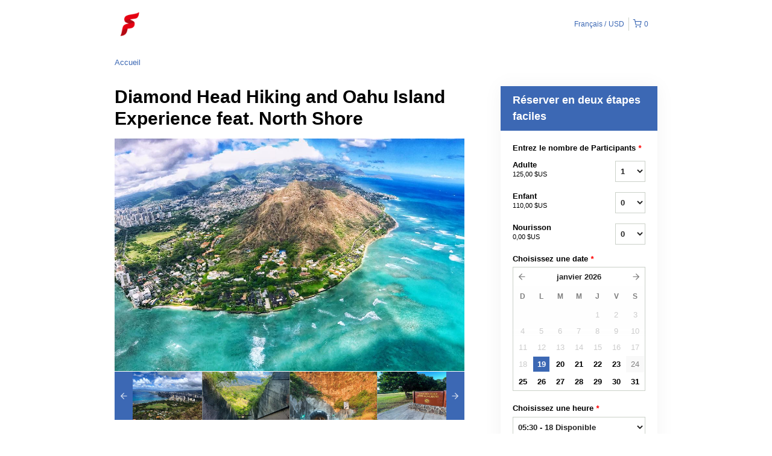

--- FILE ---
content_type: text/html; charset=UTF-8
request_url: https://funhawaii.rezdy.com/availabilityAjax
body_size: 1230
content:
{"availability":{"2026-01-19":{"05:30":{"476021":{"id":"445221123","allDay":false,"seatsAvailable":18,"price":[{"id":"21265189","price":"125.0","priceOptionType":"ADULT","priceLabel":"Adulte (125,00\u00a0$US)","priceAndCurrency":"125,00\u00a0$US","seatsUsed":1,"minQuantity":0,"maxQuantity":0},{"id":"17168992","price":"110.0","priceOptionType":"CHILD","priceLabel":"Enfant (110,00\u00a0$US)","priceAndCurrency":"110,00\u00a0$US","seatsUsed":1,"minQuantity":0,"maxQuantity":0},{"id":"20756921","price":"0.0","priceOptionType":"INFANT","priceLabel":"Nourisson (0,00\u00a0$US)","priceAndCurrency":"0,00\u00a0$US","seatsUsed":1,"minQuantity":0,"maxQuantity":0}],"availability":"18 available","waitingList":false,"onHold":0,"hasConfirmedOrders":true,"hasResources":false,"confirmModeOverride":null}}},"2026-01-20":{"05:30":{"476021":{"id":"445221107","allDay":false,"seatsAvailable":20,"price":[{"id":"21265189","price":"125.0","priceOptionType":"ADULT","priceLabel":"Adulte (125,00\u00a0$US)","priceAndCurrency":"125,00\u00a0$US","seatsUsed":1,"minQuantity":0,"maxQuantity":0},{"id":"17168992","price":"110.0","priceOptionType":"CHILD","priceLabel":"Enfant (110,00\u00a0$US)","priceAndCurrency":"110,00\u00a0$US","seatsUsed":1,"minQuantity":0,"maxQuantity":0},{"id":"20756921","price":"0.0","priceOptionType":"INFANT","priceLabel":"Nourisson (0,00\u00a0$US)","priceAndCurrency":"0,00\u00a0$US","seatsUsed":1,"minQuantity":0,"maxQuantity":0}],"availability":"20 available","waitingList":false,"onHold":0,"hasConfirmedOrders":false,"hasResources":false,"confirmModeOverride":null}}},"2026-01-21":{"05:30":{"476021":{"id":"445221119","allDay":false,"seatsAvailable":18,"price":[{"id":"21265189","price":"125.0","priceOptionType":"ADULT","priceLabel":"Adulte (125,00\u00a0$US)","priceAndCurrency":"125,00\u00a0$US","seatsUsed":1,"minQuantity":0,"maxQuantity":0},{"id":"17168992","price":"110.0","priceOptionType":"CHILD","priceLabel":"Enfant (110,00\u00a0$US)","priceAndCurrency":"110,00\u00a0$US","seatsUsed":1,"minQuantity":0,"maxQuantity":0},{"id":"20756921","price":"0.0","priceOptionType":"INFANT","priceLabel":"Nourisson (0,00\u00a0$US)","priceAndCurrency":"0,00\u00a0$US","seatsUsed":1,"minQuantity":0,"maxQuantity":0}],"availability":"18 available","waitingList":false,"onHold":0,"hasConfirmedOrders":true,"hasResources":false,"confirmModeOverride":null}}},"2026-01-22":{"05:30":{"476021":{"id":"445221116","allDay":false,"seatsAvailable":20,"price":[{"id":"21265189","price":"125.0","priceOptionType":"ADULT","priceLabel":"Adulte (125,00\u00a0$US)","priceAndCurrency":"125,00\u00a0$US","seatsUsed":1,"minQuantity":0,"maxQuantity":0},{"id":"17168992","price":"110.0","priceOptionType":"CHILD","priceLabel":"Enfant (110,00\u00a0$US)","priceAndCurrency":"110,00\u00a0$US","seatsUsed":1,"minQuantity":0,"maxQuantity":0},{"id":"20756921","price":"0.0","priceOptionType":"INFANT","priceLabel":"Nourisson (0,00\u00a0$US)","priceAndCurrency":"0,00\u00a0$US","seatsUsed":1,"minQuantity":0,"maxQuantity":0}],"availability":"20 available","waitingList":false,"onHold":0,"hasConfirmedOrders":false,"hasResources":false,"confirmModeOverride":null}}},"2026-01-23":{"05:30":{"476021":{"id":"445221109","allDay":false,"seatsAvailable":20,"price":[{"id":"21265189","price":"125.0","priceOptionType":"ADULT","priceLabel":"Adulte (125,00\u00a0$US)","priceAndCurrency":"125,00\u00a0$US","seatsUsed":1,"minQuantity":0,"maxQuantity":0},{"id":"17168992","price":"110.0","priceOptionType":"CHILD","priceLabel":"Enfant (110,00\u00a0$US)","priceAndCurrency":"110,00\u00a0$US","seatsUsed":1,"minQuantity":0,"maxQuantity":0},{"id":"20756921","price":"0.0","priceOptionType":"INFANT","priceLabel":"Nourisson (0,00\u00a0$US)","priceAndCurrency":"0,00\u00a0$US","seatsUsed":1,"minQuantity":0,"maxQuantity":0}],"availability":"20 available","waitingList":false,"onHold":0,"hasConfirmedOrders":false,"hasResources":false,"confirmModeOverride":null}}},"2026-01-24":{"05:30":{"476021":{"id":"445221112","allDay":false,"seatsAvailable":0,"price":[{"id":"21265189","price":"125.0","priceOptionType":"ADULT","priceLabel":"Adulte (125,00\u00a0$US)","priceAndCurrency":"125,00\u00a0$US","seatsUsed":1,"minQuantity":0,"maxQuantity":0},{"id":"17168992","price":"110.0","priceOptionType":"CHILD","priceLabel":"Enfant (110,00\u00a0$US)","priceAndCurrency":"110,00\u00a0$US","seatsUsed":1,"minQuantity":0,"maxQuantity":0},{"id":"20756921","price":"0.0","priceOptionType":"INFANT","priceLabel":"Nourisson (0,00\u00a0$US)","priceAndCurrency":"0,00\u00a0$US","seatsUsed":1,"minQuantity":0,"maxQuantity":0}],"availability":"Full","waitingList":false,"onHold":0,"hasConfirmedOrders":true,"hasResources":false,"confirmModeOverride":null}}},"2026-01-25":{"05:30":{"476021":{"id":"445221104","allDay":false,"seatsAvailable":20,"price":[{"id":"21265189","price":"125.0","priceOptionType":"ADULT","priceLabel":"Adulte (125,00\u00a0$US)","priceAndCurrency":"125,00\u00a0$US","seatsUsed":1,"minQuantity":0,"maxQuantity":0},{"id":"17168992","price":"110.0","priceOptionType":"CHILD","priceLabel":"Enfant (110,00\u00a0$US)","priceAndCurrency":"110,00\u00a0$US","seatsUsed":1,"minQuantity":0,"maxQuantity":0},{"id":"20756921","price":"0.0","priceOptionType":"INFANT","priceLabel":"Nourisson (0,00\u00a0$US)","priceAndCurrency":"0,00\u00a0$US","seatsUsed":1,"minQuantity":0,"maxQuantity":0}],"availability":"20 available","waitingList":false,"onHold":0,"hasConfirmedOrders":false,"hasResources":false,"confirmModeOverride":null}}},"2026-01-26":{"05:30":{"476021":{"id":"445221129","allDay":false,"seatsAvailable":20,"price":[{"id":"21265189","price":"125.0","priceOptionType":"ADULT","priceLabel":"Adulte (125,00\u00a0$US)","priceAndCurrency":"125,00\u00a0$US","seatsUsed":1,"minQuantity":0,"maxQuantity":0},{"id":"17168992","price":"110.0","priceOptionType":"CHILD","priceLabel":"Enfant (110,00\u00a0$US)","priceAndCurrency":"110,00\u00a0$US","seatsUsed":1,"minQuantity":0,"maxQuantity":0},{"id":"20756921","price":"0.0","priceOptionType":"INFANT","priceLabel":"Nourisson (0,00\u00a0$US)","priceAndCurrency":"0,00\u00a0$US","seatsUsed":1,"minQuantity":0,"maxQuantity":0}],"availability":"20 available","waitingList":false,"onHold":0,"hasConfirmedOrders":false,"hasResources":false,"confirmModeOverride":null}}},"2026-01-27":{"05:30":{"476021":{"id":"445221108","allDay":false,"seatsAvailable":18,"price":[{"id":"21265189","price":"125.0","priceOptionType":"ADULT","priceLabel":"Adulte (125,00\u00a0$US)","priceAndCurrency":"125,00\u00a0$US","seatsUsed":1,"minQuantity":0,"maxQuantity":0},{"id":"17168992","price":"110.0","priceOptionType":"CHILD","priceLabel":"Enfant (110,00\u00a0$US)","priceAndCurrency":"110,00\u00a0$US","seatsUsed":1,"minQuantity":0,"maxQuantity":0},{"id":"20756921","price":"0.0","priceOptionType":"INFANT","priceLabel":"Nourisson (0,00\u00a0$US)","priceAndCurrency":"0,00\u00a0$US","seatsUsed":1,"minQuantity":0,"maxQuantity":0}],"availability":"18 available","waitingList":false,"onHold":0,"hasConfirmedOrders":true,"hasResources":false,"confirmModeOverride":null}}},"2026-01-28":{"05:30":{"476021":{"id":"445221103","allDay":false,"seatsAvailable":20,"price":[{"id":"21265189","price":"125.0","priceOptionType":"ADULT","priceLabel":"Adulte (125,00\u00a0$US)","priceAndCurrency":"125,00\u00a0$US","seatsUsed":1,"minQuantity":0,"maxQuantity":0},{"id":"17168992","price":"110.0","priceOptionType":"CHILD","priceLabel":"Enfant (110,00\u00a0$US)","priceAndCurrency":"110,00\u00a0$US","seatsUsed":1,"minQuantity":0,"maxQuantity":0},{"id":"20756921","price":"0.0","priceOptionType":"INFANT","priceLabel":"Nourisson (0,00\u00a0$US)","priceAndCurrency":"0,00\u00a0$US","seatsUsed":1,"minQuantity":0,"maxQuantity":0}],"availability":"20 available","waitingList":false,"onHold":0,"hasConfirmedOrders":false,"hasResources":false,"confirmModeOverride":null}}},"2026-01-29":{"05:30":{"476021":{"id":"445221105","allDay":false,"seatsAvailable":20,"price":[{"id":"21265189","price":"125.0","priceOptionType":"ADULT","priceLabel":"Adulte (125,00\u00a0$US)","priceAndCurrency":"125,00\u00a0$US","seatsUsed":1,"minQuantity":0,"maxQuantity":0},{"id":"17168992","price":"110.0","priceOptionType":"CHILD","priceLabel":"Enfant (110,00\u00a0$US)","priceAndCurrency":"110,00\u00a0$US","seatsUsed":1,"minQuantity":0,"maxQuantity":0},{"id":"20756921","price":"0.0","priceOptionType":"INFANT","priceLabel":"Nourisson (0,00\u00a0$US)","priceAndCurrency":"0,00\u00a0$US","seatsUsed":1,"minQuantity":0,"maxQuantity":0}],"availability":"20 available","waitingList":false,"onHold":0,"hasConfirmedOrders":false,"hasResources":false,"confirmModeOverride":null}}},"2026-01-30":{"05:30":{"476021":{"id":"445221126","allDay":false,"seatsAvailable":4,"price":[{"id":"21265189","price":"125.0","priceOptionType":"ADULT","priceLabel":"Adulte (125,00\u00a0$US)","priceAndCurrency":"125,00\u00a0$US","seatsUsed":1,"minQuantity":0,"maxQuantity":0},{"id":"17168992","price":"110.0","priceOptionType":"CHILD","priceLabel":"Enfant (110,00\u00a0$US)","priceAndCurrency":"110,00\u00a0$US","seatsUsed":1,"minQuantity":0,"maxQuantity":0},{"id":"20756921","price":"0.0","priceOptionType":"INFANT","priceLabel":"Nourisson (0,00\u00a0$US)","priceAndCurrency":"0,00\u00a0$US","seatsUsed":1,"minQuantity":0,"maxQuantity":0}],"availability":"4 available","waitingList":false,"onHold":0,"hasConfirmedOrders":false,"hasResources":false,"confirmModeOverride":null}}},"2026-01-31":{"05:30":{"476021":{"id":"445221125","allDay":false,"seatsAvailable":20,"price":[{"id":"21265189","price":"125.0","priceOptionType":"ADULT","priceLabel":"Adulte (125,00\u00a0$US)","priceAndCurrency":"125,00\u00a0$US","seatsUsed":1,"minQuantity":0,"maxQuantity":0},{"id":"17168992","price":"110.0","priceOptionType":"CHILD","priceLabel":"Enfant (110,00\u00a0$US)","priceAndCurrency":"110,00\u00a0$US","seatsUsed":1,"minQuantity":0,"maxQuantity":0},{"id":"20756921","price":"0.0","priceOptionType":"INFANT","priceLabel":"Nourisson (0,00\u00a0$US)","priceAndCurrency":"0,00\u00a0$US","seatsUsed":1,"minQuantity":0,"maxQuantity":0}],"availability":"20 available","waitingList":false,"onHold":0,"hasConfirmedOrders":false,"hasResources":false,"confirmModeOverride":null}}},"timeFormats":{"05:30":"05:30"}},"firstDate":"2026-01-19"}

--- FILE ---
content_type: text/html; charset=UTF-8
request_url: https://funhawaii.rezdy.com/updateTotalprice
body_size: 938
content:
{"sessions":["445221123"],"sessionTimeLabel":{"445221123":"05:30 - 18 Disponible"},"totalPrice":{"445221123":"125,00\u00a0$US"},"pricePerOption":{"445221123":{"21265189":"125,00\u00a0$US","17168992":"110,00\u00a0$US","20756921":"0,00\u00a0$US"}},"activeSession":{"445221123":true},"waitlist":{"445221123":false},"sessionTimeFormat":[],"quantitiesPerOption":{"445221123":{"21265189":[0,1,2,3,4,5,6,7,8,9,10,11,12,13,14,15,16,17,18,19,20],"17168992":[0,1,2,3,4,5,6,7,8,9,10,11,12,13,14,15,16,17,18,19,20],"20756921":[0,1,2,3,4,5,6,7,8,9,10,11,12,13,14,15,16,17,18,19,20]}},"minQuantityOverride":[],"maxQuantityOverride":[]}